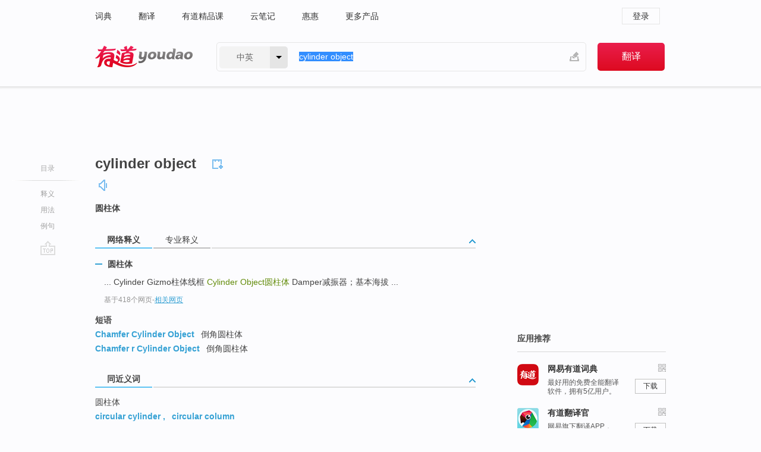

--- FILE ---
content_type: text/html; charset=utf-8
request_url: http://youdao.com/w/eng/cylinder_object/
body_size: 9175
content:
<!DOCTYPE html>
                                      
      

								<html xmlns="http://www.w3.org/1999/xhtml" class="ua-ch ua-ch-131 ua-wk ua-mac os x">
<head>
    <meta name="baidu_union_verify" content="b3b78fbb4a7fb8c99ada6de72aac8a0e">
    <meta http-equiv="Content-Type" content="text/html; charset=UTF-8">

    
<meta name="keywords" content="cylinder object"/>

<title>【cylinder_object】什么意思_英语cylinder_object的翻译_音标_读音_用法_例句_在线翻译_有道词典</title>
<link rel="shortcut icon" href="https://shared-https.ydstatic.com/images/favicon.ico" type="image/x-icon"/>


<link href="https://shared.ydstatic.com/dict/v2016/result/160621/result-min.css" rel="stylesheet" type="text/css"/>
<link href="https://shared.ydstatic.com/dict/v2016/result/pad.css" media="screen and (orientation: portrait), screen and (orientation: landscape)" rel="stylesheet" type="text/css">
<link rel="canonical" href="http://dict.youdao.com/w/cylinder_object/"/>
<link rel="search" type="application/opensearchdescription+xml" title="Yodao Dict" href="plugins/search-provider.xml"/>
<script type='text/javascript' src='https://shared.ydstatic.com/js/jquery/jquery-1.8.2.min.js'></script>
</head>
<body class="t0">
<!-- 搜索框开始 -->
    <div id="doc" style="position:relative;zoom:1;">
    <div class="c-topbar-wrapper">
        <div class="c-topbar c-subtopbar">
            <div id="nav" class="c-snav">
                <a class="topnav" href="http://dict.youdao.com/?keyfrom=dict2.top" target="_blank">词典</a><a class="topnav" href="http://fanyi.youdao.com/?keyfrom=dict2.top" target="_blank">翻译</a><a class="topnav" href="https://ke.youdao.com/?keyfrom=dict2.top" target="_blank">有道精品课</a><a class="topnav" href="http://note.youdao.com/?keyfrom=dict2.top" target="_blank">云笔记</a><a class="topnav" href="http://www.huihui.cn/?keyfrom=dict2.top" target="_blank">惠惠</a><a class="topnav" href="http://www.youdao.com/about/productlist.html?keyfrom=dict2.top" target="_blank">更多产品</a>
            </div>
                        <div class="c-sust">
                                                

                                    <a hidefocus="true" class="login" href="http://account.youdao.com/login?service=dict&back_url=http%3A%2F%2Fdict.youdao.com%2Fsearch%3Fq%3Dcylinder%2Bobject%26tab%3D%23keyfrom%3D%24%7Bkeyfrom%7D" rel="nofollow">登录</a>
                            </div>
        </div>
        <div class="c-header">
            <a class="c-logo" href="/">有道 - 网易旗下搜索</a>
            <form id="f"  method="get" action="/search" class="c-fm-w" node-type="search">
                <div id="langSelector" class="langSelector">
                                                                                                                                            <span id="langText" class="langText">中英</span><span class="aca">▼</span><span class="arrow"></span>
                    <input type="hidden" id="le" name="le" value="eng" />
                </div>
                <span class="s-inpt-w">
                    <input type="text" class="s-inpt" autocomplete="off" name="q" id="query" onmouseover="this.focus()" onfocus="this.select()" value="cylinder object"/>
                    <input type="hidden" name="tab" value=""/>
                    <input type="hidden" name="keyfrom" value="dict2.top"/>
                    <span id="hnwBtn" class="hand-write"></span>
                    </span><input type="submit" class="s-btn" value="翻译"/>
            </form>
        </div>
    </div>

<!-- 搜索框结束 -->

<!-- 内容区域 -->
<div id="scontainer">
<div id="container">
    <div id="topImgAd">
    </div>
    <div id="results">
                    <div id="result_navigator" class="result_navigator">
            <ul class="sub-catalog">
        <h3>目录</h3>
        <li class="split"></li>
                                    <li class="sub1_all"><a class="nav-js log-js" href="#" hidefocus="true" data-4log="dict.nav.basic">释义</a></li>
                                                    <li class="spoken"><a class="nav-js log-js" href="#eTransform" hidefocus="true" data-4log="dict.nav.usage">用法</a></li>
                                                    <li class="written"><a class="nav-js log-js" href="#examples" hidefocus="true" data-4log="dict.nav.sentence">例句</a></li>
                                                    <li class="nav-collins" style="display:none;"><a href="http://dict.youdao.com/ugc/" hidefocus="true">网友贡献</a></li>
                                                    </ul>
        <div class="dict-votebar" style="display:none;">
            <div class="vote-head">
                当前查询结果是否对您有帮助
            </div>
            <div class="vote-btns">
                <button class="up" title="有帮助，点个赞">
                    <i class="icon vote-arrow"></i>
                    <!-- <span class="count">271</span> -->
                </button>
                <button class="down" aria-pressed="false" title="有待改善">
                    <i class="icon vote-arrow"></i>
                </button>
            </div>
        </div>
        <a href="#" class="go-top log-js" data-4log="dict.result.nav.top" title="返回顶部">go top</a>
    </div>
                <!-- 结果内容 -->
                            <div id="results-contents" class="results-content">
                                                          
                                                            
                                                 	 


  
 
  	
<div id="phrsListTab" class="trans-wrapper clearfix">
            <script type="text/javascript">
    window.wordnow = "cylinder object";
</script>
<script type="text/javascript" src="https://cdn.staticfile.org/jquery/1.9.1/jquery.min.js"></script>
<style>
    #picUgcImg {
        max-height: 150px;
        width: 150px;
        height: auto;
        border: 0px;
        padding: 0px;
    }

    .img-list img {
        border: none;
    }

    .picUgcMenu {
        background-color: #f3f3f3;
        font-size: 12px;
        width: 150px;
        height: 38px;
        border: 0px solid black;
        margin-top: -6px;
        text-align: center;
        line-height: 38px;
    }

    .picUgcMenu.hide {
        display: none;
    }

    .picUgcMenu .isFavour a{
        font-size: 14px;
        color: #BFBFBF;
    }

    .picUgcMenu .favour{
        display: inline-block;
        width: 20px;
        padding-left: 20px;
        height: 38px;
        background: url('https://shared-https.ydstatic.com/dict/v5.15/images/picugc_up.png') no-repeat 0 9px;
        margin-right: 20px;
        color: #000;
        text-decoration: none;
        line-height: 38px;
        margin-left: 16px;
    }

    .picUgcMenu .target b{
        text-decoration: none;
        color: #fff;
    }

    .picUgcMenu .against {
        display: inline-block;
        width: 20px;
        padding-left: 20px;
        height: 38px;
        background: url('https://shared-https.ydstatic.com/dict/v5.15/images/picugc_down.png') no-repeat 0 9px;
        margin-right: 10px;
        color: #000;
        text-decoration: none;
        line-height: 38px;
    }

    .picUgcMenu .favour.clicked {
        color: red;
        background: url('https://shared-https.ydstatic.com/dict/v5.15/images/picugc_up_red.png') no-repeat 0 9px;
    }

    .picUgcMenu .want {
        text-align: center;
        font-size: 16px;
        cursor: pointer;
        display: block;
        background: #5FC4F3;
        color: #FFF;
        font-family: "microsoft yahei";
    }

</style>


<div class="img-list" style="height:auto;width:150px;display:none;">
    <div id="picUgcImga" target="_blank" >
        <img src="" id="picUgcImg"/>
    </div>
    <div class="picUgcMenu hide" style="display:none;">
    </div>
</div>
<script type="text/javascript" src="https://shared.ydstatic.com/dict/v5.15/scripts/picugc-min9.js"></script>
<script type="text/javascript">
    $(document).ready(function () {
        getPictures();
    });
</script>

        <h2 class="wordbook-js">
        <span class="keyword">cylinder object</span>
                            <div class="baav">
                                                  <span class="pronounce">
                                           		    <a href="#" title="发音" class="sp dictvoice voice-js log-js" data-rel="cylinder+object" data-4log="dict.basic.ec.voice"></a>
                                </span>
                       </div>
            </h2>
             <div class="trans-container">

   <ul>
     <li>圆柱体</li>
    </ul>
    </div>
    </div>
                          



 
<div id="webTrans" class="trans-wrapper trans-tab">
    <h3>
        <span class="tabs"> 
                
                
                
                                    <a rel="#tWebTrans"><span>网络释义</span></a><a rel="#tPETrans"><span>专业释义</span></a>
        </span>
        <a class="toggle toggleOpen" rel="#webTransToggle"></a>
 </h3>
<!--网络翻译-->

<div id="webTransToggle">
    <div id="tWebTrans" class="trans-container tab-content">
        

               <div class="wt-container">
    <div class="title">
        <a href="#" title="详细释义" rel="#rw1" class="sp do-detail">&nbsp;</a>
        <span>
                圆柱体</span>
    </div>
    <p class="collapse-content">
    ... Cylinder Gizmo柱体线框 <b>Cylinder Object</b><b>圆柱体</b> Damper减振器；基本海拔 ...</p>
            <p class="collapse-content via">基于418个网页<span class="sl">-</span><a href="http://www.youdao.com/search?keyfrom=dict&q=Cylinder+Object+%E5%9C%86%E6%9F%B1%E4%BD%93&ue=utf8" target=_blank  rel="nofollow">相关网页</a></p>
    </div>
            <div id="webPhrase" class="pr-container more-collapse">
    <div class="title">短语</div>
       <p class="wordGroup">
  
      <span class="contentTitle"><a class="search-js" href="/w/eng/chamfer_cylinder_object/#keyfrom=dict.phrase.wordgroup">Chamfer Cylinder Object</a></span>
                          倒角圆柱体
              </p>
           <p class="wordGroup">
  
      <span class="contentTitle"><a class="search-js" href="/w/eng/chamfer_r_cylinder_object/#keyfrom=dict.phrase.wordgroup">Chamfer r Cylinder Object</a></span>
                          倒角圆柱体
              </p>
   
</div> <!-- close webPhrase Tag -->
    </div>
            <div id="tPETrans" class="trans-container tab-content">
                <div id="tPETrans-type-list" class="type-list">
                        <a class="p-type selected_link" href="#" rel="ptype_0" hidefocus="true">计算机科学技术</a>
                        </div>
        <ul id="tPETrans-all-trans" class="all-trans">
                    <li class="ptype_0 types" style="display:list-item">
                                    <div class="items">
                    <span class="title">圆柱体</span>
                                                        </div>
                    </li>
                </ul>
    <p class="additional"><span class="middot">&middot;</span>2,447,543篇论文数据，部分数据来源于NoteExpress
            </div>
                    </div>
</div>

                          <div id="wordArticle" class="trans-wrapper trans-tab">
    <h3>
        <span class="tabs">
            <a class="tab-current"><span>相关文章</span></a>
        </span>
        <a class="toggle toggleOpen" rel="#wordArticleToggle"></a>
    </h3>
    <div id="wordArticleToggle"></div>
</div>
<script src="https://shared.ydstatic.com/dict/v2016/result/160621/result-wordArticle.js"></script>                                                                    <div id="eTransform" class="trans-wrapper trans-tab"> 
            <h3>
                <span class="tabs">
                                                                                                                <a rel="#synonyms"><span>同近义词</span></a>
                </span>
                <a class="toggle toggleOpen" rel="#transformToggle"></a>
            </h3>
            <div id="transformToggle">
                                                    <div id="synonyms" class="trans-container tab-content hide">
<ul>
  <li> 圆柱体</li>
 <p class="wordGroup">
     <span class="contentTitle">
     <a class="search-js" href="/w/eng/circular_cylinder/#keyfrom=dict.basic.syno">circular cylinder</a>
      ,
     </span>
   <span class="contentTitle">
     <a class="search-js" href="/w/eng/circular_column/#keyfrom=dict.basic.syno">circular column</a>
     </span>
  </p>
</ul>
</div>
                                                            </div>
        </div>
    
                                                                        <!--例句选项卡 begin-->
<div id="examples" class="trans-wrapper">
    <h3>
        <span class="tabs">
                                                                                    <a rel="#bilingual"><span>双语例句</span></a><a rel="#authority"><span>权威例句</span></a>
        </span>
        <a class="toggle toggleOpen" rel="#examplesToggle"></a>
    </h3>
    <div id="examplesToggle">
                <div id="bilingual" class="trans-container  tab-content">
            <ul class="ol">
                                     
                            
                                                                                                                <li>
                    <p><span id="src_0_0" onmouseover="hlgt('#src_0_0,#tran_0_0')" onmouseout="unhlgt('#src_0_0,#tran_0_0')">There</span><span> </span><span id="src_0_1" onmouseover="hlgt('#src_0_1,#tran_0_3')" onmouseout="unhlgt('#src_0_1,#tran_0_3')">first</span><span> </span><span id="src_0_2" onmouseover="hlgt('#src_0_2,#tran_0_4')" onmouseout="unhlgt('#src_0_2,#tran_0_4')">appeared</span><span> </span><span id="src_0_3" onmouseover="hlgt('#src_0_3,#tran_0_5')" onmouseout="unhlgt('#src_0_3,#tran_0_5')">a</span><span> type of </span><span><b>object</b></span><span> that </span><span id="src_0_5" onmouseover="hlgt('#src_0_5,#tran_0_6')" onmouseout="unhlgt('#src_0_5,#tran_0_6')">remained</span><span> </span><span id="src_0_6" onmouseover="hlgt('#src_0_6,#tran_0_11')" onmouseout="unhlgt('#src_0_6,#tran_0_11')">characteristic</span><span> </span><span id="src_0_7" onmouseover="hlgt('#src_0_7,#tran_0_12')" onmouseout="unhlgt('#src_0_7,#tran_0_12')">for Mesopotamia</span><span> throughout </span><span id="src_0_8" onmouseover="hlgt('#src_0_8,#tran_0_8')" onmouseout="unhlgt('#src_0_8,#tran_0_8')">its</span><span> </span><span>entire</span><span> </span><span id="src_0_10" onmouseover="hlgt('#src_0_10,#tran_0_7')" onmouseout="unhlgt('#src_0_10,#tran_0_7')">history</span><span>: the </span><span id="src_0_11" onmouseover="hlgt('#src_0_11,#tran_0_9')" onmouseout="unhlgt('#src_0_11,#tran_0_9')"><b>cylinder</b></span><span> </span><span id="src_0_12" onmouseover="hlgt('#src_0_12,#tran_0_10')" onmouseout="unhlgt('#src_0_12,#tran_0_10')">seal</span><span>.</span>
                    					 <a class="sp dictvoice voice-js log-js" title="点击发音" href="#" data-rel="There+first+appeared+a+type+of+object+that+remained+characteristic+for+Mesopotamia+throughout+its+entire+history%3A+the+cylinder+seal.&le=eng" data-4log="dict.main.blng"></a>
                                        </p>

                    <p><span id="tran_0_0" onmouseover="hlgt('#src_0_0,#tran_0_0')" onmouseout="unhlgt('#src_0_0,#tran_0_0')">那里</span><span id="tran_0_3" onmouseover="hlgt('#src_0_1,#tran_0_3')" onmouseout="unhlgt('#src_0_1,#tran_0_3')">首先</span><span id="tran_0_4" onmouseover="hlgt('#src_0_2,#tran_0_4')" onmouseout="unhlgt('#src_0_2,#tran_0_4')">出现了</span><span id="tran_0_5" onmouseover="hlgt('#src_0_3,#tran_0_5')" onmouseout="unhlgt('#src_0_3,#tran_0_5')">一</span><span>种</span><span id="tran_0_6" onmouseover="hlgt('#src_0_5,#tran_0_6')" onmouseout="unhlgt('#src_0_5,#tran_0_6')">东西</span><span>，</span><span id="tran_0_7" onmouseover="hlgt('#src_0_10,#tran_0_7')" onmouseout="unhlgt('#src_0_10,#tran_0_7')">它</span><span>在美</span><span id="tran_0_8" onmouseover="hlgt('#src_0_8,#tran_0_8')" onmouseout="unhlgt('#src_0_8,#tran_0_8')">索</span><span>不达米亚的</span><span id="tran_0_9" onmouseover="hlgt('#src_0_11,#tran_0_9')" onmouseout="unhlgt('#src_0_11,#tran_0_9')">整个</span><span id="tran_0_10" onmouseover="hlgt('#src_0_12,#tran_0_10')" onmouseout="unhlgt('#src_0_12,#tran_0_10')">历史</span><span id="tran_0_11" onmouseover="hlgt('#src_0_6,#tran_0_11')" onmouseout="unhlgt('#src_0_6,#tran_0_11')">中一直保持着</span><span>它的</span><span id="tran_0_12" onmouseover="hlgt('#src_0_7,#tran_0_12')" onmouseout="unhlgt('#src_0_7,#tran_0_12')">特点</span><span>：滚筒印章。</span>
                                        </p>
                                                            <p class="example-via">
                                                    <a target=_blank rel="nofollow">youdao</a>
                                            </p>
                </li>
                                       
                            
                                                                                                                <li>
                    <p><span id="src_1_0" onmouseover="hlgt('#src_1_0,#tran_1_0')" onmouseout="unhlgt('#src_1_0,#tran_1_0')">For example</span><span>, </span><span id="src_1_1" onmouseover="hlgt('#src_1_1,#tran_1_2')" onmouseout="unhlgt('#src_1_1,#tran_1_2')">if you</span><span> </span><span id="src_1_2" onmouseover="hlgt('#src_1_2,#tran_1_3')" onmouseout="unhlgt('#src_1_2,#tran_1_3')">create</span><span> </span><span id="src_1_3" onmouseover="hlgt('#src_1_3,#tran_1_4')" onmouseout="unhlgt('#src_1_3,#tran_1_4')">a</span><span> </span><span id="src_1_4" onmouseover="hlgt('#src_1_4,#tran_1_5')" onmouseout="unhlgt('#src_1_4,#tran_1_5')">circular</span><span> </span><span id="src_1_5" onmouseover="hlgt('#src_1_5,#tran_1_6')" onmouseout="unhlgt('#src_1_5,#tran_1_6')">Face</span><span> </span><span id="src_1_6" onmouseover="hlgt('#src_1_6,#tran_1_7')" onmouseout="unhlgt('#src_1_6,#tran_1_7')"><b>object</b></span><span>, </span><span id="src_1_7" onmouseover="hlgt('#src_1_7,#tran_1_8')" onmouseout="unhlgt('#src_1_7,#tran_1_8')">you</span><span> </span><span id="src_1_8" onmouseover="hlgt('#src_1_8,#tran_1_9')" onmouseout="unhlgt('#src_1_8,#tran_1_9')">can</span><span> </span><span id="src_1_9" onmouseover="hlgt('#src_1_9,#tran_1_14')" onmouseout="unhlgt('#src_1_9,#tran_1_14')">form</span><span> a </span><span id="src_1_10" onmouseover="hlgt('#src_1_10,#tran_1_15')" onmouseout="unhlgt('#src_1_10,#tran_1_15')"><b>cylinder</b></span><span> </span><span id="src_1_11" onmouseover="hlgt('#src_1_11,#tran_1_13')" onmouseout="unhlgt('#src_1_11,#tran_1_13')">by extruding</span><span> </span><span>along the</span><span> </span><span id="src_1_13" onmouseover="hlgt('#src_1_13,#tran_1_10')" onmouseout="unhlgt('#src_1_13,#tran_1_10')">circle</span><span id="src_1_14" onmouseover="hlgt('#src_1_14,#tran_1_11')" onmouseout="unhlgt('#src_1_14,#tran_1_11')">'s</span><span> </span><span id="src_1_15" onmouseover="hlgt('#src_1_15,#tran_1_12')" onmouseout="unhlgt('#src_1_15,#tran_1_12')">axis</span><span>.</span>
                    					 <a class="sp dictvoice voice-js log-js" title="点击发音" href="#" data-rel="For+example%2C+if+you+create+a+circular+Face+object%2C+you+can+form+a+cylinder+by+extruding+along+the+circle%27s+axis.&le=eng" data-4log="dict.main.blng"></a>
                                        </p>

                    <p><span id="tran_1_0" onmouseover="hlgt('#src_1_0,#tran_1_0')" onmouseout="unhlgt('#src_1_0,#tran_1_0')">例如</span><span>，</span><span id="tran_1_2" onmouseover="hlgt('#src_1_1,#tran_1_2')" onmouseout="unhlgt('#src_1_1,#tran_1_2')">如果</span><span id="tran_1_3" onmouseover="hlgt('#src_1_2,#tran_1_3')" onmouseout="unhlgt('#src_1_2,#tran_1_3')">创建</span><span id="tran_1_4" onmouseover="hlgt('#src_1_3,#tran_1_4')" onmouseout="unhlgt('#src_1_3,#tran_1_4')">一</span><span>个</span><span id="tran_1_5" onmouseover="hlgt('#src_1_4,#tran_1_5')" onmouseout="unhlgt('#src_1_4,#tran_1_5')">圆形</span><span id="tran_1_6" onmouseover="hlgt('#src_1_5,#tran_1_6')" onmouseout="unhlgt('#src_1_5,#tran_1_6')">Face</span><span id="tran_1_7" onmouseover="hlgt('#src_1_6,#tran_1_7')" onmouseout="unhlgt('#src_1_6,#tran_1_7')">对象</span><span>，</span><span id="tran_1_8" onmouseover="hlgt('#src_1_7,#tran_1_8')" onmouseout="unhlgt('#src_1_7,#tran_1_8')">那么</span><span id="tran_1_9" onmouseover="hlgt('#src_1_8,#tran_1_9')" onmouseout="unhlgt('#src_1_8,#tran_1_9')">可以</span><span id="tran_1_10" onmouseover="hlgt('#src_1_13,#tran_1_10')" onmouseout="unhlgt('#src_1_13,#tran_1_10')">沿着</span><span id="tran_1_11" onmouseover="hlgt('#src_1_14,#tran_1_11')" onmouseout="unhlgt('#src_1_14,#tran_1_11')">圆</span><span id="tran_1_12" onmouseover="hlgt('#src_1_15,#tran_1_12')" onmouseout="unhlgt('#src_1_15,#tran_1_12')">的</span><span>轴线</span><span id="tran_1_13" onmouseover="hlgt('#src_1_11,#tran_1_13')" onmouseout="unhlgt('#src_1_11,#tran_1_13')">进行</span><span>挤压，最后将</span><span id="tran_1_14" onmouseover="hlgt('#src_1_9,#tran_1_14')" onmouseout="unhlgt('#src_1_9,#tran_1_14')">形成</span><span>一个</span><span id="tran_1_15" onmouseover="hlgt('#src_1_10,#tran_1_15')" onmouseout="unhlgt('#src_1_10,#tran_1_15')">圆柱体</span><span>。</span>
                                        </p>
                                                            <p class="example-via">
                                                    <a target=_blank rel="nofollow">youdao</a>
                                            </p>
                </li>
                                       
                            
                                                                                                                <li>
                    <p><span id="src_2_0" onmouseover="hlgt('#src_2_0,#tran_2_0')" onmouseout="unhlgt('#src_2_0,#tran_2_0')">Custom</span><span> </span><span id="src_2_1" onmouseover="hlgt('#src_2_1,#tran_2_1')" onmouseout="unhlgt('#src_2_1,#tran_2_1')">pointer</span><span> </span><span id="src_2_2" onmouseover="hlgt('#src_2_2,#tran_2_10')" onmouseout="unhlgt('#src_2_2,#tran_2_10')">cursor</span><span>: </span><span id="src_2_3" onmouseover="hlgt('#src_2_3,#tran_2_5')" onmouseout="unhlgt('#src_2_3,#tran_2_5')">a</span><span> custom </span><span id="src_2_4" onmouseover="hlgt('#src_2_4,#tran_2_7')" onmouseout="unhlgt('#src_2_4,#tran_2_7')">Game</span><span> </span><span id="src_2_5" onmouseover="hlgt('#src_2_5,#tran_2_8')" onmouseout="unhlgt('#src_2_5,#tran_2_8')"><b>Object</b></span><span> </span><span id="src_2_6" onmouseover="hlgt('#src_2_6,#tran_2_3')" onmouseout="unhlgt('#src_2_6,#tran_2_3')">can be</span><span> applied </span><span id="src_2_7" onmouseover="hlgt('#src_2_7,#tran_2_4')" onmouseout="unhlgt('#src_2_7,#tran_2_4')">here</span><span> </span><span id="src_2_8" onmouseover="hlgt('#src_2_8,#tran_2_9')" onmouseout="unhlgt('#src_2_8,#tran_2_9')">to use</span><span> </span><span id="src_2_9" onmouseover="hlgt('#src_2_9,#tran_2_6')" onmouseout="unhlgt('#src_2_9,#tran_2_6')">instead of</span><span> </span><span id="src_2_10" onmouseover="hlgt('#src_2_10,#tran_2_12')" onmouseout="unhlgt('#src_2_10,#tran_2_12')">the default</span><span> </span><span id="src_2_11" onmouseover="hlgt('#src_2_11,#tran_2_13')" onmouseout="unhlgt('#src_2_11,#tran_2_13')">flat</span><span> </span><span id="src_2_12" onmouseover="hlgt('#src_2_12,#tran_2_14')" onmouseout="unhlgt('#src_2_12,#tran_2_14')"><b>cylinder</b></span><span> for </span><span id="src_2_13" onmouseover="hlgt('#src_2_13,#tran_2_11')" onmouseout="unhlgt('#src_2_13,#tran_2_11')">the</span><span> pointer </span><span id="src_2_14" onmouseover="hlgt('#src_2_14,#tran_2_2')" onmouseout="unhlgt('#src_2_14,#tran_2_2')">cursor</span><span>.</span>
                    					 <a class="sp dictvoice voice-js log-js" title="点击发音" href="#" data-rel="Custom+pointer+cursor%3A+a+custom+Game+Object+can+be+applied+here+to+use+instead+of+the+default+flat+cylinder+for+the+pointer+cursor.&le=eng" data-4log="dict.main.blng"></a>
                                        </p>

                    <p><span>(</span><span id="tran_2_0" onmouseover="hlgt('#src_2_0,#tran_2_0')" onmouseout="unhlgt('#src_2_0,#tran_2_0')">自</span><span>定义</span><span id="tran_2_1" onmouseover="hlgt('#src_2_1,#tran_2_1')" onmouseout="unhlgt('#src_2_1,#tran_2_1')">指针</span><span id="tran_2_2" onmouseover="hlgt('#src_2_14,#tran_2_2')" onmouseout="unhlgt('#src_2_14,#tran_2_2')">光标</span><span>)：</span><span id="tran_2_3" onmouseover="hlgt('#src_2_6,#tran_2_3')" onmouseout="unhlgt('#src_2_6,#tran_2_3')">可以</span><span id="tran_2_4" onmouseover="hlgt('#src_2_7,#tran_2_4')" onmouseout="unhlgt('#src_2_7,#tran_2_4')">在这里</span><span>设置</span><span id="tran_2_5" onmouseover="hlgt('#src_2_3,#tran_2_5')" onmouseout="unhlgt('#src_2_3,#tran_2_5')">一个</span><span>自定义</span><span id="tran_2_6" onmouseover="hlgt('#src_2_9,#tran_2_6')" onmouseout="unhlgt('#src_2_9,#tran_2_6')">的</span><span id="tran_2_7" onmouseover="hlgt('#src_2_4,#tran_2_7')" onmouseout="unhlgt('#src_2_4,#tran_2_7')">游戏</span><span id="tran_2_8" onmouseover="hlgt('#src_2_5,#tran_2_8')" onmouseout="unhlgt('#src_2_5,#tran_2_8')">对象</span><span id="tran_2_9" onmouseover="hlgt('#src_2_8,#tran_2_9')" onmouseout="unhlgt('#src_2_8,#tran_2_9')">用来</span><span>代替指针</span><span id="tran_2_10" onmouseover="hlgt('#src_2_2,#tran_2_10')" onmouseout="unhlgt('#src_2_2,#tran_2_10')">光标</span><span id="tran_2_11" onmouseover="hlgt('#src_2_13,#tran_2_11')" onmouseout="unhlgt('#src_2_13,#tran_2_11')">的</span><span id="tran_2_12" onmouseover="hlgt('#src_2_10,#tran_2_12')" onmouseout="unhlgt('#src_2_10,#tran_2_12')">默认</span><span id="tran_2_13" onmouseover="hlgt('#src_2_11,#tran_2_13')" onmouseout="unhlgt('#src_2_11,#tran_2_13')">平</span><span id="tran_2_14" onmouseover="hlgt('#src_2_12,#tran_2_14')" onmouseout="unhlgt('#src_2_12,#tran_2_14')">柱体</span><span>。</span>
                                        </p>
                                                            <p class="example-via">
                                                    <a target=_blank rel="nofollow">youdao</a>
                                            </p>
                </li>
                                       </ul>
                        <a class="more-example" href="/example/blng/eng/cylinder_object/#keyfrom=dict.main.moreblng" title="cylinder object的双语例句">更多双语例句</a>
                    </div>
         
        
                
                <div id="authority" class="trans-container  tab-content">
                  <ul class="ol">
                             <li>
           <p>Another technique, Stuber said, for a child inside the car, is to place an <b>object</b> in the ignition <b>cylinder</b>, where the key goes in. 
                        <a class="sp dictvoice voice-js log-js" title="点击发音" href="#" data-rel="Another+technique%2C+Stuber+said%2C+for+a+child+inside+the+car%2C+is+to+place+an+object+in+the+ignition+cylinder%2C+where+the+key+goes+in.+" data-4log="dict.main.moreauth"></a>
           </p>
           <p class="example-via"><a href="youdao" target=_blank rel="nofollow">CNN: <i>Safety expert offers tips to avoid abduction</i></a></p>
           </li>
                           </ul>
                  </div>
            </div>
</div>
<!--例句选项卡 end-->
                                                                            
                                    </div>
    </div>
                    

<div id="ads" class="ads">
  <div id="dict-inter" class="dict-inter">
      </div>
  <div id="baidu-adv"></div>
  
  <div id="follow" class="follow">
    <p class="hd">应用推荐</p>
    <div class="bd">
      <iframe src="https://c.youdao.com/www/app.html" frameborder="0"></iframe>
    </div>
  </div>
</div>

                            <div id="rel-search" class="rel-search">

            </div>
                <div id="pronounce">
            <div class="alpha-bg"></div>
            <div class="pr-content">
                $firstVoiceSent
                <div class="pr-source">- 来自原声例句</div>
            </div>
        </div>
</div>
<div class="c-bsearch" style="zoom:1;">
</div>
</div>
<!-- 内容区域 -->

<div id="c_footer">
  <div class="wrap">
            <a href="http://www.youdao.com/about/" rel="nofollow">关于有道</a>
        <a href="http://ir.youdao.com/" rel="nofollow">Investors</a>
        <a href="http://dsp.youdao.com/?keyfrom=dict2.top" rel="nofollow">有道智选</a>
        <a href="http://i.youdao.com/?keyfrom=dict2.top" rel="nofollow">官方博客</a>
        <a href="http://techblog.youdao.com/?keyfrom=dict2.top" rel="nofollow">技术博客</a>
        <a href="http://campus.youdao.com/index.php?t1=index?keyfrom=dict2.top" rel="nofollow">诚聘英才</a>
        <a href="http://shared.youdao.com/www/contactus-page.html?keyfrom=dict2.top" rel="nofollow">联系我们</a>
        <a href="https://dict.youdao.com/map/index.html?keyfrom=dict2.top">站点地图</a>
        <a href="http://www.12377.cn/?keyfrom=dict2.top" rel="nofollow">网络举报</a>
    <span class="c_fcopyright">&copy; 2026 网易公司 <a href="http://www.youdao.com/terms/privacy.html?keyfrom=dict2.top" rel="nofollow">隐私政策</a> <a href="http://www.youdao.com/terms/index.html?keyfrom=dict2.top" rel="nofollow">服务条款</a> 京ICP证080268号 <a href="http://beian.miit.gov.cn" rel="nofollow">京ICP备10005211号</a></span>
  </div>
</div>
</div>
<div id="langSelection" class="pm">
    <ul>
        <li><a href="#" rel="eng" class="current">中英</a></li>
        <li><a href="#" rel="fr">中法</a></li>
        <li><a href="#" rel="ko">中韩</a></li>
        <li><a href="#" rel="jap">中日</a></li>
    </ul>
</div>

<div id="handWrite" class="pm" style="display:none;">
    <object width="346" height="216" type="application/x-shockwave-flash" id="hnw" data="https://shared.ydstatic.com/dict/v5.16/swf/Hnw.swf">
        <param name="movie" value="https://shared.ydstatic.com/dict/v5.16/swf/Hnw.swf"/>
        <param name="menu" value="false"/>
        <param name="allowScriptAccess" value="always"/>
    </object>
</div>

<div id="researchZoon" class="pm">
    <div class="title">小调查</div>
    <div class="zoo-content">
        请问您想要如何调整此模块？
        <p><input id="upIt" type="radio" name="researchBox" value="up"><label for="upIt">模块上移</label></p>
        <p><input id="downIt" type="radio" name="researchBox" value="down"><label for="downIt">模块下移</label></p>
        <p><input id="dontmove" type="radio" name="researchBox" value="stay"><label for="dontmove">不移动</label></p>
        <div>感谢您的反馈，我们会尽快进行适当修改！</div>
        <a href="http://survey2.163.com/html/webdict_survey_reorder/paper.html" target="_blank" style="text-decoration: underline;" rel="nofollow">进来说说原因吧</a>
        <a href="javascript:void(0);" class="submitResult" rel="nofollow">确定</a>
    </div>
</div>

<div id="researchZoon21" class="pm">
    <div class="title">小调查</div>
    <div class="zoo-content">
        请问您想要如何调整此模块？
        <p><input id="upIt21" type="radio" name="researchBox" value="up"><label for="upIt21">模块上移</label></p>
        <p><input id="downIt21" type="radio" name="researchBox" value="down"><label for="downIt21">模块下移</label></p>
        <p><input id="dontmove21" type="radio" name="researchBox" value="stay"><label for="dontmove21">不移动</label></p>
        <div>感谢您的反馈，我们会尽快进行适当修改！</div>
        <a href="http://survey2.163.com/html/webdict_survey_reorder/paper.html" target="_blank" style="text-decoration: underline;" rel="nofollow">进来说说原因吧</a>
        <a href="javascript:void(0);" class="submitResult" rel="nofollow">确定</a>
    </div>
</div>

<div id="editwordform" style="display:none;">
    <h3>修改单词</h3>
    <a href="javascript:void(0);" id="close-editwordform"></a>
    <form method="post" >
        <label for="wordbook-word">单词</label>
        <input id="wordbook-word" type="text" value="" name="word" autocomplete="off" /><span><a id="delword" href="javascript:void(0);">从单词本中删除</a></span>
        <label for="wordbook-phonetic">音标</label>
        <input id="wordbook-phonetic" type="text" value="" name="phonetic" />
        <label for="wordbook-desc">解释</label>
        <textarea id="wordbook-desc" name="desc" ></textarea>
        <label style="color:blue;">更多（可不填）</label>
        <label for="wordbook-tags">分类</label><input id="wordbook-tags" type="text" value="" name="tags" autocomplete="off" />
        <ul id="tag-select-list">
        </ul>
        <div style="text-align:center;"><a id="openwordbook" href="/wordbook/wordlist?keyfrom=smallpic" target="_blank">打开单词本</a><a id="addword" href="javascript:void(0);">提交</a></div>
    </form>
</div>

<script type="text/javascript" src="https://shared.ydstatic.com/dict/v2016/160525/autocomplete_json.js"></script>
<script type="text/javascript">
    var global = {
        fromVm:{
            searchDomain:'youdao.com'
        }
    };


    function rwt(a, newlink) {
        try {
            if (a === window) {
                a = window.event.srcElement;
                while (a) {
                    if (a.href)
                        break;
                    a = a.parentNode
                }
            }
            a.href = newlink;
            a.onmousedown = ""
        } catch (p) {
        }
        return true
    }
</script>

<script type="text/javascript" src="https://c.youdao.com/dict/activity/ad/result-min.js"></script>
<script>
var _rlog = _rlog || [];
_rlog.push(["_setAccount" , "dictweb"]);
_rlog.push(["_addPost" , "page" , "search"]);
_rlog.push(["_addPost" , "q" , "cylinder object"]);
</script>
<script defer src="https://shared.ydstatic.com/js/rlog/v1.js"></script>
</body>
</html>
